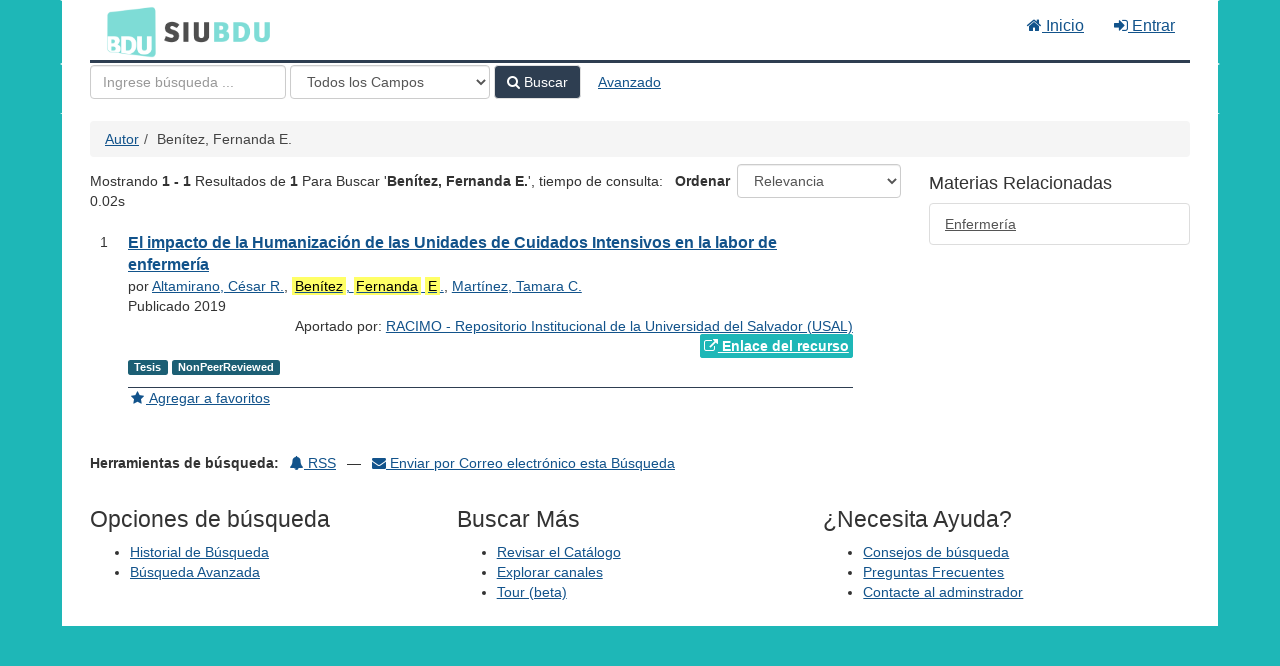

--- FILE ---
content_type: text/html; charset=UTF-8
request_url: https://cosechador.siu.edu.ar/bdu/Author/Home?author=Ben%C3%ADtez%2C+Fernanda+E.&hiddenFilters%5B%5D=%2A%3A&hiddenFilters%5B%5D=-catalogo_str%3Asi
body_size: 5236
content:
<!DOCTYPE html><html lang="es">
  <head>
        <meta charset="utf-8">
    <meta http-equiv="X-UA-Compatible" content="IE=edge"/>
    <meta name="viewport" content="width=device-width,initial-scale=1.0"/>
    <meta http-equiv="Content-Type" content="text&#x2F;html&#x3B;&#x20;charset&#x3D;UTF-8">
<meta name="Generator" content="VuFind&#x20;8.0.4">    <title>Resultados de Búsqueda por Autor</title>        <!-- RTL styling -->
        <link href="&#x2F;bdu&#x2F;themes&#x2F;bdu3&#x2F;css&#x2F;compiled.css&#x3F;_&#x3D;1654657551" media="all" rel="stylesheet" type="text&#x2F;css">
<link href="&#x2F;bdu&#x2F;themes&#x2F;bootstrap3&#x2F;css&#x2F;print.css&#x3F;_&#x3D;1645813677" media="print" rel="stylesheet" type="text&#x2F;css">
<!--[if lt IE 10]><link href="&#x2F;bdu&#x2F;themes&#x2F;bootstrap3&#x2F;css&#x2F;flex-fallback.css&#x3F;_&#x3D;1645813677" media="" rel="stylesheet" type="text&#x2F;css"><![endif]-->
<link href="&#x2F;bdu&#x2F;themes&#x2F;bdu3&#x2F;css&#x2F;bdu.css&#x3F;_&#x3D;1687467446" media="all" rel="stylesheet" type="text&#x2F;css">
<link href="&#x2F;bdu&#x2F;themes&#x2F;bdu3&#x2F;css&#x2F;driver.css&#x3F;_&#x3D;1690805088" media="all" rel="stylesheet" type="text&#x2F;css">
<link href="&#x2F;bdu&#x2F;themes&#x2F;root&#x2F;images&#x2F;vufind-favicon.ico&#x3F;_&#x3D;1645813677" rel="shortcut&#x20;icon" type="image&#x2F;x-icon">
<link href="&#x2F;bdu&#x2F;Search&#x2F;OpenSearch&#x3F;method&#x3D;describe" rel="search" type="application&#x2F;opensearchdescription&#x2B;xml" title="B&#xFA;squeda&#x20;en&#x20;el&#x20;cat&#xE1;logo">
<link href="&#x2F;bdu&#x2F;themes&#x2F;root&#x2F;css&#x2F;icon-helper.css&#x3F;_&#x3D;1645813677" media="screen" rel="stylesheet" type="text&#x2F;css">            <script  nonce="JbHnnCoArxVZK&#x2F;WCpO7f6xVvUnBtCxUHFjzEYKjiMAc&#x3D;">
    //<!--
    var userIsLoggedIn = false;
    //-->
</script>
<script  src="&#x2F;bdu&#x2F;themes&#x2F;bootstrap3&#x2F;js&#x2F;vendor&#x2F;jquery.min.js&#x3F;_&#x3D;1645813677" nonce="JbHnnCoArxVZK&#x2F;WCpO7f6xVvUnBtCxUHFjzEYKjiMAc&#x3D;"></script>
<script  src="&#x2F;bdu&#x2F;themes&#x2F;bootstrap3&#x2F;js&#x2F;vendor&#x2F;bootstrap.min.js&#x3F;_&#x3D;1645813677" nonce="JbHnnCoArxVZK&#x2F;WCpO7f6xVvUnBtCxUHFjzEYKjiMAc&#x3D;"></script>
<script  src="&#x2F;bdu&#x2F;themes&#x2F;bootstrap3&#x2F;js&#x2F;vendor&#x2F;bootstrap-accessibility.min.js&#x3F;_&#x3D;1645813677" nonce="JbHnnCoArxVZK&#x2F;WCpO7f6xVvUnBtCxUHFjzEYKjiMAc&#x3D;"></script>
<script  src="&#x2F;bdu&#x2F;themes&#x2F;bootstrap3&#x2F;js&#x2F;vendor&#x2F;validator.min.js&#x3F;_&#x3D;1645813677" nonce="JbHnnCoArxVZK&#x2F;WCpO7f6xVvUnBtCxUHFjzEYKjiMAc&#x3D;"></script>
<script  src="&#x2F;bdu&#x2F;themes&#x2F;bootstrap3&#x2F;js&#x2F;lib&#x2F;form-attr-polyfill.js&#x3F;_&#x3D;1645813677" nonce="JbHnnCoArxVZK&#x2F;WCpO7f6xVvUnBtCxUHFjzEYKjiMAc&#x3D;"></script>
<script  src="&#x2F;bdu&#x2F;themes&#x2F;bootstrap3&#x2F;js&#x2F;lib&#x2F;autocomplete.js&#x3F;_&#x3D;1645813677" nonce="JbHnnCoArxVZK&#x2F;WCpO7f6xVvUnBtCxUHFjzEYKjiMAc&#x3D;"></script>
<script  src="&#x2F;bdu&#x2F;themes&#x2F;bootstrap3&#x2F;js&#x2F;common.js&#x3F;_&#x3D;1645813677" nonce="JbHnnCoArxVZK&#x2F;WCpO7f6xVvUnBtCxUHFjzEYKjiMAc&#x3D;"></script>
<script  src="&#x2F;bdu&#x2F;themes&#x2F;bootstrap3&#x2F;js&#x2F;lightbox.js&#x3F;_&#x3D;1645813677" nonce="JbHnnCoArxVZK&#x2F;WCpO7f6xVvUnBtCxUHFjzEYKjiMAc&#x3D;"></script>
<script  src="&#x2F;bdu&#x2F;themes&#x2F;bootstrap3&#x2F;js&#x2F;truncate.js&#x3F;_&#x3D;1645813677" nonce="JbHnnCoArxVZK&#x2F;WCpO7f6xVvUnBtCxUHFjzEYKjiMAc&#x3D;"></script>
<script  src="&#x2F;bdu&#x2F;themes&#x2F;bdu3&#x2F;js&#x2F;driver.js.iife.js&#x3F;_&#x3D;1690805034" nonce="JbHnnCoArxVZK&#x2F;WCpO7f6xVvUnBtCxUHFjzEYKjiMAc&#x3D;"></script>
<script  src="&#x2F;bdu&#x2F;themes&#x2F;bootstrap3&#x2F;js&#x2F;vendor&#x2F;hunt.min.js&#x3F;_&#x3D;1645813677" nonce="JbHnnCoArxVZK&#x2F;WCpO7f6xVvUnBtCxUHFjzEYKjiMAc&#x3D;"></script>
<script  src="&#x2F;bdu&#x2F;themes&#x2F;bootstrap3&#x2F;js&#x2F;check_item_statuses.js&#x3F;_&#x3D;1645813677" nonce="JbHnnCoArxVZK&#x2F;WCpO7f6xVvUnBtCxUHFjzEYKjiMAc&#x3D;"></script>
<script  src="&#x2F;bdu&#x2F;themes&#x2F;bootstrap3&#x2F;js&#x2F;check_save_statuses.js&#x3F;_&#x3D;1645813677" nonce="JbHnnCoArxVZK&#x2F;WCpO7f6xVvUnBtCxUHFjzEYKjiMAc&#x3D;"></script>
<script  src="&#x2F;bdu&#x2F;themes&#x2F;bootstrap3&#x2F;js&#x2F;record_versions.js&#x3F;_&#x3D;1645813677" nonce="JbHnnCoArxVZK&#x2F;WCpO7f6xVvUnBtCxUHFjzEYKjiMAc&#x3D;"></script>
<script  src="&#x2F;bdu&#x2F;themes&#x2F;bootstrap3&#x2F;js&#x2F;combined-search.js&#x3F;_&#x3D;1645813677" nonce="JbHnnCoArxVZK&#x2F;WCpO7f6xVvUnBtCxUHFjzEYKjiMAc&#x3D;"></script>
<script  nonce="JbHnnCoArxVZK&#x2F;WCpO7f6xVvUnBtCxUHFjzEYKjiMAc&#x3D;">
    //<!--
    VuFind.path = '/bdu';
VuFind.defaultSearchBackend = 'Solr';
VuFind.addTranslations({"add_tag_success":"Etiquetas Guardadas","bulk_email_success":"Sus elementos han sido enviados","bulk_noitems_advice":"Ninguna copia fue seleccionada. Por favor hacer clic en la casilla cercana a la copia e intentar nuevamente.","bulk_save_success":"Sus elementos han sido guardados","close":"cerrar","collection_empty":"No hay elementos a desplegar.","eol_ellipsis":"\u2026","error_occurred":"Ha ocurrido un error","go_to_list":"Ir a la Lista","hold_available":"Disponible para llevar","less":"menos","libphonenumber_invalid":"N\u00famero de tel\u00e9fono no v\u00e1lido","libphonenumber_invalidcountry":"C\u00f3digo de pa\u00eds no v\u00e1lido","libphonenumber_invalidregion":"C\u00f3digo de regi\u00f3n no v\u00e1lido","libphonenumber_notanumber":"La numeraci\u00f3n suministrada no parece ser un n\u00famero de tel\u00e9fono","libphonenumber_toolong":"La numeraci\u00f3n suministrada es demasiado larga para ser un n\u00famero de tel\u00e9fono","libphonenumber_tooshort":"La numeraci\u00f3n suministrada es demasiada corta para ser un n\u00famero de tel\u00e9fono","libphonenumber_tooshortidd":"N\u00famero de tel\u00e9fono demasiado corto despu\u00e9s del Marcado Directo Internacional","loading":"Cargando","more":"m\u00e1s","number_thousands_separator":",","sms_success":"Mensaje enviado.","Phone number invalid":"N\u00famero de tel\u00e9fono no v\u00e1lido","Invalid country calling code":"C\u00f3digo de pa\u00eds no v\u00e1lido","Invalid region code":"C\u00f3digo de regi\u00f3n no v\u00e1lido","The string supplied did not seem to be a phone number":"La numeraci\u00f3n suministrada no parece ser un n\u00famero de tel\u00e9fono","The string supplied is too long to be a phone number":"La numeraci\u00f3n suministrada es demasiado larga para ser un n\u00famero de tel\u00e9fono","The string supplied is too short to be a phone number":"La numeraci\u00f3n suministrada es demasiada corta para ser un n\u00famero de tel\u00e9fono","Phone number too short after IDD":"N\u00famero de tel\u00e9fono demasiado corto despu\u00e9s del Marcado Directo Internacional"});
VuFind.addIcons({"spinner":"<span class=\"icon--font fa&#x20;fa-spinner icon--spin\" role=\"img\" aria-hidden=\"true\"><\/span>\n"});
    //-->
</script>  </head>
  <body class="template-dir-author template-name-results ">
        <header class="hidden-print">
              <span class="sr-only" role="heading" aria-level="1">Mostrando <strong>1 - 1</strong> Resultados de <strong>1</strong> Para Buscar '<strong>Benítez, Fernanda E.</strong>'</span>
            <a class="sr-only" href="#content">Saltar al contenido</a>
      <div class="banner container navbar">
  <div class="navbar-header">
    <button type="button" class="navbar-toggle" data-toggle="collapse" data-target="#header-collapse" aria-hidden="true">
      <i class="fa fa-bars"></i>
    </button>
    <a class="navbar-brand lang-es" href="/bdu/">BDU<small>3</small></a>
  </div>
      <div class="collapse navbar-collapse" id="header-collapse">
      <nav>
        <ul class="nav navbar-nav navbar-right flip">
        <li>
              <a href="/index.php"><i class="fa fa-home" aria-hidden="true"></i> Inicio</a>
            </li>
                                          <li class="logoutOptions hidden">
              <a href="/bdu/MyResearch/Home?redirect=0"><i id="account-icon" class="fa fa-user-circle" aria-hidden="true"></i> Su cuenta</a>
            </li>
                        <li class="logoutOptions hidden">
              <a href="/bdu/MyResearch/Logout" class="logout"><i class="fa fa-sign-out" aria-hidden="true"></i> Salir</a>
            </li>
            <li id="loginOptions">
                              <a href="/bdu/MyResearch/UserLogin" data-lightbox><i class="fa fa-sign-in" aria-hidden="true"></i> Entrar</a>
                          </li>
          
          
                  </ul>
      </nav>
    </div>
  </div>
  <div class="search container navbar">
    <div class="nav searchbox hidden-print" role="search">
        <form id="searchForm" class="searchForm navbar-form navbar-left flip" method="get" action="/bdu/Search/Results" name="searchForm" autocomplete="off">
            <input id="searchForm_lookfor" class="searchForm_lookfor form-control search-query autocomplete searcher:Solr ac-auto-submit" type="text" name="lookfor" value="" placeholder="Ingrese&#x20;b&#xFA;squeda&#x20;..." aria-label="T&#xE9;rminos&#x20;de&#x20;b&#xFA;squeda" />
          <select id="searchForm_type" class="searchForm_type form-control" name="type" data-native-menu="false" aria-label="Search&#x20;type">
                                    <option value="AllFields">Todos los Campos</option>
                            <option value="Title">Título</option>
                            <option value="Author">Autor</option>
                            <option value="Subject">Materia</option>
                            <option value="CallNumber">Número de Clasificación</option>
                            <option value="ISN">ISBN/ISSN</option>
                            <option value="tag">Etiqueta</option>
                      </select>
        <button type="submit" class="btn btn-primary"><i class="fa fa-search" aria-hidden="true"></i> Buscar</button>
          <a href="/bdu/Search/Advanced?hiddenFilters%5B%5D=%2A%3A&amp;hiddenFilters%5B%5D=-catalogo_str%3Asi" class="btn btn-link" rel="nofollow">Avanzado</a>
        
                          <input type="hidden" name="hiddenFilters[]" value="&#x2A;:" />
                        <input type="hidden" name="hiddenFilters[]" value="-catalogo_str:si" />
                  
  </form>

    </div>
  </div>
    </header>
    <nav class="breadcrumbs" aria-label="Ruta&#x20;de&#x20;Exploraci&#xF3;n">
      <div class="container">
                  <ul class="breadcrumb hidden-print"><li><a href="/bdu/Author/Home">Autor</a></li><li class="active">Benítez, Fernanda E.</li></ul>
              </div>
    </nav>
    <div role="main" class="main">
      <div id="content" class="container">
        
<div class="mainbody left">
                      <div class="search-header hidden-print">
    <div class="search-stats">
              
  Mostrando <strong>1 - 1</strong> Resultados de <strong>1</strong> Para Buscar '<strong>Benítez, Fernanda E.</strong>'<span class="search-query-time">, tiempo de consulta: 0.02s</span>
        <a class="search-filter-toggle visible-xs" href="#search-sidebar" data-toggle="offcanvas" title="Expander&#x20;barra&#x20;lateral">
          Limitar resultados        </a>
          </div>

          <div class="search-controls">
                  <form class="search-sort" action="/bdu/Author/Home" method="get" name="sort">
    <input type="hidden" name="hiddenFilters[]" value="-catalogo_str:&quot;si&quot;" /><input type="hidden" name="author" value="&quot;Benítez, Fernanda E.&quot;" /><input type="hidden" name="type" value="Author" />    <label for="sort_options_1">Ordenar</label>
    <select id="sort_options_1" name="sort" class="jumpMenu form-control">
              <option value="relevance" selected="selected">Relevancia</option>
              <option value="year">Fecha Descendente</option>
              <option value="year&#x20;asc">Fecha Ascendente</option>
              <option value="author">Autor</option>
              <option value="title">Título</option>
          </select>
    <noscript><input type="submit" class="btn btn-default" value="Ingresar" /></noscript>
  </form>
        <div class="view-buttons hidden-xs">
  </div>
      </div>
      </div>
  
      <form id="search-cart-form" method="post" name="bulkActionForm" action="/bdu/Cart/SearchResultsBulk" data-lightbox data-lightbox-onsubmit="bulkFormHandler">
          </form>
    <ol class="record-list" start="1">
          <li id="result0" class="result">
            <div class="record-number">
        1      </div>
      <input type="hidden" value="I24-R130-7570" class="hiddenId" />
<input type="hidden" value="Solr" class="hiddenSource" />
<div class="media">
    <div class="media-body">
    <div class="result-body">
      <div>
        <a href="&#x2F;bdu&#x2F;Record&#x2F;I24-R130-7570" class="title getFull" data-view="full">
          El impacto de la Humanización de las Unidades de Cuidados Intensivos en la labor de enfermería        </a>
              </div>

      <div>
                              por                          <a href="  /bdu/Author/Home?author=Altamirano%2C+C%C3%A9sar+R.&amp;hiddenFilters%5B%5D=%2A%3A&amp;hiddenFilters%5B%5D=-catalogo_str%3Asi">Altamirano, César R.</a>,                          <a href="  /bdu/Author/Home?author=Ben%C3%ADtez%2C+Fernanda+E.&amp;hiddenFilters%5B%5D=%2A%3A&amp;hiddenFilters%5B%5D=-catalogo_str%3Asi"><mark>Benítez</mark>, <mark>Fernanda</mark> <mark>E</mark>.</a>,                          <a href="  /bdu/Author/Home?author=Mart%C3%ADnez%2C+Tamara+C.&amp;hiddenFilters%5B%5D=%2A%3A&amp;hiddenFilters%5B%5D=-catalogo_str%3Asi">Martínez, Tamara C.</a>                      
                                <br />            Publicado 2019                                  </div>

                    
      
              <div class="record-versions ajax"></div>
      
      <div class="callnumAndLocation ajax-availability hidden">
                                </div>
      <div class="text-right">       Aportado por: 
<a href="/repositorioid/130" target="_blank">  
RACIMO - Repositorio Institucional de la Universidad del Salvador (USAL)       </a>
</div>

                              
        
                    <div class="text-right">
              <a href="https&#x3A;&#x2F;&#x2F;racimo.usal.edu.ar&#x2F;7570&#x2F;1&#x2F;5000259006-El&#x25;20impacto&#x25;20de&#x25;20la&#x25;20Humanizaci&#x25;C3&#x25;B3n&#x25;20de&#x25;20las&#x25;20Unidades&#x25;20de&#x25;20Cuidados&#x25;20Intensivos&#x25;20en&#x25;20la&#x25;20labor&#x25;20de&#x25;20enfermer&#x25;C3&#x25;ADa.pdf" class="fulltext" target="new"><i class="fa fa-external-link" aria-hidden="true"></i> Enlace del recurso</a></div>

                        
      <div class="result-formats">
              <span class="format tesis">Tesis</span>
        <span class="format nonpeerreviewed">NonPeerReviewed</span>
  
              </div>

      <div class="result-previews">
              </div>
    </div>
    <div class="result-links hidden-print">
            
      
                                  <a href="&#x2F;bdu&#x2F;Record&#x2F;I24-R130-7570&#x2F;Save" data-lightbox class="save-record" data-id="I24-R130-7570">
            <i class="result-link-icon fa fa-fw fa-star" aria-hidden="true"></i>
            <span class="result-link-label">Agregar a favoritos</span>
          </a><br/>
                        <div class="savedLists">
          <strong>Guardado en:</strong>
        </div>
      
            
      <span class="Z3988" title="url_ver&#x3D;Z39.88-2004&amp;ctx_ver&#x3D;Z39.88-2004&amp;ctx_enc&#x3D;info&#x25;3Aofi&#x25;2Fenc&#x25;3AUTF-8&amp;rfr_id&#x3D;info&#x25;3Asid&#x25;2Fvufind.svn.sourceforge.net&#x25;3Agenerator&amp;rft.title&#x3D;El&#x2B;impacto&#x2B;de&#x2B;la&#x2B;Humanizaci&#x25;C3&#x25;B3n&#x2B;de&#x2B;las&#x2B;Unidades&#x2B;de&#x2B;Cuidados&#x2B;Intensivos&#x2B;en&#x2B;la&#x2B;labor&#x2B;de&#x2B;enfermer&#x25;C3&#x25;ADa&amp;rft.date&#x3D;2019&amp;rft_val_fmt&#x3D;info&#x25;3Aofi&#x25;2Ffmt&#x25;3Akev&#x25;3Amtx&#x25;3Adc&amp;rft.creator&#x3D;Altamirano&#x25;2C&#x2B;C&#x25;C3&#x25;A9sar&#x2B;R.&amp;rft.format&#x3D;Tesis&amp;rft.language&#x3D;Espa&#x25;C3&#x25;B1ol"></span>    </div>
  </div>
  </div>
    </li>
  </ol>          <ul class="pagination" aria-label="Paginaci&#xF3;n">
    
    
      </ul>
    <div class="searchtools hidden-print">
  <strong>Herramientas de búsqueda:</strong>
  <a href="?hiddenFilters%5B%5D=-catalogo_str%3A%22si%22&amp;author=%22Ben%C3%ADtez%2C+Fernanda+E.%22&amp;type=Author&amp;view=rss"><i class="fa fa-bell" aria-hidden="true"></i> RSS</a>
  &mdash;
  <a href="/bdu/Search/Email" class="mailSearch" data-lightbox id="mailSearch">
    <i class="fa fa-envelope" aria-hidden="true"></i> Enviar por Correo electrónico esta Búsqueda  </a>
  </div>
  </div>

<div class="sidebar right hidden-print" id="search-sidebar">
        <div class="sidegroup">
     <h4>Materias Relacionadas</h4>
    <div class="list-group">
              <a class="list-group-item" href="/bdu/Search/Results?filter%5B%5D=topic_facet%3A%22Enfermer%C3%ADa%22">Enfermería</a>
          </div>
   </div>
  </div>
      </div>
    </div>
    <footer class="hidden-print">
  <div class="footer-container">
    <div class="footer-column">
              <h2>Opciones de búsqueda</h2>
        <ul>
          <li><a href="/bdu/Search/History">Historial de Búsqueda</a></li>
          <li><a href="/bdu/Search/Advanced">Búsqueda Avanzada</a></li>
        </ul>
          </div>
    <div class="footer-column">
              <h2>Buscar Más</h2>
        <ul>
          <li><a href="/bdu/Browse/Home">Revisar el Catálogo</a></li>
          <!-- <li><a href="/bdu/Alphabrowse/Home">Lista Alfabética</a></li> -->
          <li><a href="/bdu/Channels/Home">Explorar canales</a></li>
          <!-- <li><a href="/bdu/Search/Reserves">Reservas de Curso</a></li> -->
          <!-- <li><a href="/bdu/Search/NewItem">Nuevos ejemplares</a></li> -->
          <li><a href="#" onclick="hometour(); return false;">Tour (beta)</a></li>
        </ul>
          </div>
    <div class="footer-column">
              <h2>¿Necesita Ayuda?</h2>
        <ul>
          <li><a href="/bdu/Help/Home?topic=search&amp;_=1768628909" data-lightbox class="help-link">Consejos de búsqueda</a></li>
          <li><a href="/bdu/Content/faq">Preguntas Frecuentes</a></li>
          <li><a href="/contacto">Contacte al adminstrador</a></li>
        </ul>
          </div>
  </div>
  <div class="poweredby">
      </div>
</footer>
    <!-- MODAL IN CASE WE NEED ONE -->
    <div id="modal" class="modal fade hidden-print" tabindex="-1" role="dialog" aria-labelledby="modal-title" aria-hidden="true">
      <div class="modal-dialog">
        <div class="modal-content">
          <button type="button" class="close" data-dismiss="modal">
            <svg aria-label="Close" viewBox="0 0 24 24"><path d="M6 18L18 6M6 6l12 12"></path></svg>
          </button>
          <div class="modal-body"><span class="icon--font fa&#x20;fa-spinner icon--spin" role="img" aria-hidden="true"></span>
Cargando...</div>
        </div>
      </div>
    </div>
    <div class="offcanvas-overlay" data-toggle="offcanvas"></div>
    <script  nonce="JbHnnCoArxVZK&#x2F;WCpO7f6xVvUnBtCxUHFjzEYKjiMAc&#x3D;">
    //<!--
    (function(i,s,o,g,r,a,m){i['GoogleAnalyticsObject']=r;i[r]=i[r]||function(){(i[r].q=i[r].q||[]).push(arguments)},i[r].l=1*new Date();a=s.createElement(o),m=s.getElementsByTagName(o)[0];a.async=1;a.src=g;m.parentNode.insertBefore(a,m)})(window,document,'script','//www.google-analytics.com/analytics.js','ga');ga('create', 'G-T0TBX0VZQG', 'auto');ga('send', 'pageview');
    //-->
</script>            
      </body>
</html>
